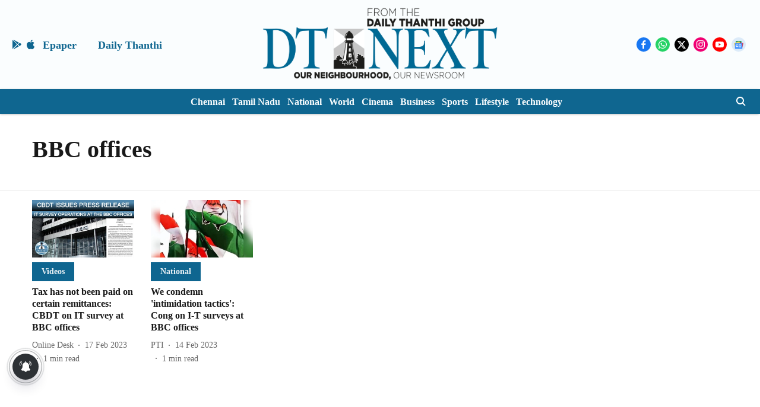

--- FILE ---
content_type: application/javascript; charset=utf-8
request_url: https://fundingchoicesmessages.google.com/f/AGSKWxW1ta1RLehCq-QJ56bkrReoNLbVAMmoEp0Gom_j-Ix7DWk_C0thuFWHofOTBK3HNSci-ZbTqHN4eA6PrGillRx6bffgcwERQvRL8l-aiSP2gglT3fjuNdTs5BikD4g11enJ10pq7WmaxPv9gcw9NbJBfyAPJqyq-LIf-Ep89ch2FN4iGbHGUNBsLQIP/__480_60..468x60/_adsbgd./railsad_/ads/txt_
body_size: -1288
content:
window['8dc4e3be-f1e8-4d1d-8f14-08893387523e'] = true;

--- FILE ---
content_type: application/javascript; charset=utf-8
request_url: https://fundingchoicesmessages.google.com/f/AGSKWxXNPCpj7tVBGcpazeL8zvnKITlmapdn2LsEBOO8oosA_bmKUt6HXN9FzX6-hAuvc0VOmMD_mY0oEqIa1Yrf9uPPaMI0eSlUOvmtL7-N146mOMzInCqCvwoJiHeMZdE4SYAul2rpFw==?fccs=W251bGwsbnVsbCxudWxsLG51bGwsbnVsbCxudWxsLFsxNzY5MDk2MDgxLDIwNDAwMDAwMF0sbnVsbCxudWxsLG51bGwsW251bGwsWzcsOSw2XSxudWxsLDIsbnVsbCwiZW4iLG51bGwsbnVsbCxudWxsLG51bGwsbnVsbCwzXSwiaHR0cHM6Ly93d3cuZHRuZXh0LmluL3RvcGljL2JiYy1vZmZpY2VzIixudWxsLFtbOCwiOW9FQlItNW1xcW8iXSxbOSwiZW4tVVMiXSxbMTksIjIiXSxbMTcsIlswXSJdLFsyNCwiIl0sWzI1LCJbWzk1MzQwMjUzLDk1MzQwMjU1XV0iXSxbMjksImZhbHNlIl1dXQ
body_size: 211
content:
if (typeof __googlefc.fcKernelManager.run === 'function') {"use strict";this.default_ContributorServingResponseClientJs=this.default_ContributorServingResponseClientJs||{};(function(_){var window=this;
try{
var qp=function(a){this.A=_.t(a)};_.u(qp,_.J);var rp=function(a){this.A=_.t(a)};_.u(rp,_.J);rp.prototype.getWhitelistStatus=function(){return _.F(this,2)};var sp=function(a){this.A=_.t(a)};_.u(sp,_.J);var tp=_.ed(sp),up=function(a,b,c){this.B=a;this.j=_.A(b,qp,1);this.l=_.A(b,_.Pk,3);this.F=_.A(b,rp,4);a=this.B.location.hostname;this.D=_.Fg(this.j,2)&&_.O(this.j,2)!==""?_.O(this.j,2):a;a=new _.Qg(_.Qk(this.l));this.C=new _.dh(_.q.document,this.D,a);this.console=null;this.o=new _.mp(this.B,c,a)};
up.prototype.run=function(){if(_.O(this.j,3)){var a=this.C,b=_.O(this.j,3),c=_.fh(a),d=new _.Wg;b=_.hg(d,1,b);c=_.C(c,1,b);_.jh(a,c)}else _.gh(this.C,"FCNEC");_.op(this.o,_.A(this.l,_.De,1),this.l.getDefaultConsentRevocationText(),this.l.getDefaultConsentRevocationCloseText(),this.l.getDefaultConsentRevocationAttestationText(),this.D);_.pp(this.o,_.F(this.F,1),this.F.getWhitelistStatus());var e;a=(e=this.B.googlefc)==null?void 0:e.__executeManualDeployment;a!==void 0&&typeof a==="function"&&_.To(this.o.G,
"manualDeploymentApi")};var vp=function(){};vp.prototype.run=function(a,b,c){var d;return _.v(function(e){d=tp(b);(new up(a,d,c)).run();return e.return({})})};_.Tk(7,new vp);
}catch(e){_._DumpException(e)}
}).call(this,this.default_ContributorServingResponseClientJs);
// Google Inc.

//# sourceURL=/_/mss/boq-content-ads-contributor/_/js/k=boq-content-ads-contributor.ContributorServingResponseClientJs.en_US.9oEBR-5mqqo.es5.O/d=1/exm=ad_blocking_detection_executable,kernel_loader,loader_js_executable,web_iab_tcf_v2_signal_executable/ed=1/rs=AJlcJMwtVrnwsvCgvFVyuqXAo8GMo9641A/m=cookie_refresh_executable
__googlefc.fcKernelManager.run('\x5b\x5b\x5b7,\x22\x5b\x5bnull,\\\x22dtnext.in\\\x22,\\\x22AKsRol-FAIRtW4KKO9m6Sf-D0FH8sxxIF1zQqQG4PFM5m2h3SUixg3HcM9GHL5eXlDBp9psp4-xkhxBqwlKd9qIVz3CoS0wQohhEFu90hzv5HiHStJB_ikPPxQhi9ZoaDBWo1KIkKTuXNwqxkx3vRVWcNQTmLcwcTA\\\\u003d\\\\u003d\\\x22\x5d,null,\x5b\x5bnull,null,null,\\\x22https:\/\/fundingchoicesmessages.google.com\/f\/AGSKWxXwdsm9-vOQWovYWlfuF7GIJfsQJa_4BOeURRzrf9jWAy6NUuk0JX1bFHS_tfkd4XGdvlVf9wVte3stCYI-DPdSyBgKrIelqSMKYM8-fFeQRepPk1Sx31o8-mPij-sd4dkXKV1uvA\\\\u003d\\\\u003d\\\x22\x5d,null,null,\x5bnull,null,null,\\\x22https:\/\/fundingchoicesmessages.google.com\/el\/AGSKWxX16rIG3-B6Hy1SHPsiea8SlmkR4WfYqIx_f-Gnq769W_SitFvnYHhiKE9IBgETOYZTNHAhaAWDTohu-nZQ5s2_rCBrYspY0aZEm4eYiNzJ35FRzQRnOsnBTqZ50Cj5TJzXr2M_lA\\\\u003d\\\\u003d\\\x22\x5d,null,\x5bnull,\x5b7,9,6\x5d,null,2,null,\\\x22en\\\x22,null,null,null,null,null,3\x5d,null,\\\x22Privacy and cookie settings\\\x22,\\\x22Close\\\x22,null,null,null,\\\x22Managed by Google. Complies with IAB TCF. CMP ID: 300\\\x22\x5d,\x5b2,1\x5d\x5d\x22\x5d\x5d,\x5bnull,null,null,\x22https:\/\/fundingchoicesmessages.google.com\/f\/AGSKWxW5gXHOj_aKhaDtyD55_DOnVb5XxCjn21stIJQNT2tWmd9h0DyFcPXrDrJaHeZlLcDztyqnYr-Vpb3-rkXpatdFiqiw2Q2xSGBECqVNUWtZdKHs9oUGyotWXKU10ZST7Q9kfx_N5Q\\u003d\\u003d\x22\x5d\x5d');}